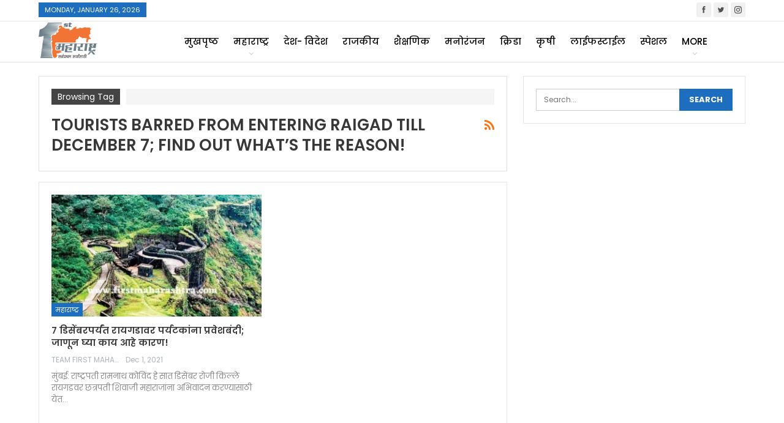

--- FILE ---
content_type: text/html; charset=UTF-8
request_url: https://firstmaharashtra.com/tag/tourists-barred-from-entering-raigad-till-december-7-find-out-whats-the-reason/
body_size: 17818
content:
	<!DOCTYPE html>
		<!--[if IE 8]>
	<html class="ie ie8" lang="en-US"> <![endif]-->
	<!--[if IE 9]>
	<html class="ie ie9" lang="en-US"> <![endif]-->
	<!--[if gt IE 9]><!-->
<html lang="en-US"> <!--<![endif]-->
	<head>
				<meta charset="UTF-8">
		<meta http-equiv="X-UA-Compatible" content="IE=edge">
		<meta name="viewport" content="width=device-width, initial-scale=1.0">
		<link rel="pingback" href="https://firstmaharashtra.com/xmlrpc.php"/>

		<meta name='robots' content='index, follow, max-image-preview:large, max-snippet:-1, max-video-preview:-1' />

	<!-- This site is optimized with the Yoast SEO plugin v22.8 - https://yoast.com/wordpress/plugins/seo/ -->
	<title>Tourists barred from entering Raigad till December 7; Find out what&#039;s the reason! Archives - First Maharashtra</title>
	<link rel="canonical" href="https://firstmaharashtra.com/tag/tourists-barred-from-entering-raigad-till-december-7-find-out-whats-the-reason/" />
	<meta property="og:locale" content="en_US" />
	<meta property="og:type" content="article" />
	<meta property="og:title" content="Tourists barred from entering Raigad till December 7; Find out what&#039;s the reason! Archives - First Maharashtra" />
	<meta property="og:url" content="https://firstmaharashtra.com/tag/tourists-barred-from-entering-raigad-till-december-7-find-out-whats-the-reason/" />
	<meta property="og:site_name" content="First Maharashtra" />
	<meta name="twitter:card" content="summary_large_image" />
	<meta name="twitter:site" content="@firstmahanews" />
	<script type="application/ld+json" class="yoast-schema-graph">{"@context":"https://schema.org","@graph":[{"@type":"CollectionPage","@id":"https://firstmaharashtra.com/tag/tourists-barred-from-entering-raigad-till-december-7-find-out-whats-the-reason/","url":"https://firstmaharashtra.com/tag/tourists-barred-from-entering-raigad-till-december-7-find-out-whats-the-reason/","name":"Tourists barred from entering Raigad till December 7; Find out what's the reason! Archives - First Maharashtra","isPartOf":{"@id":"https://firstmaharashtra.com/#website"},"primaryImageOfPage":{"@id":"https://firstmaharashtra.com/tag/tourists-barred-from-entering-raigad-till-december-7-find-out-whats-the-reason/#primaryimage"},"image":{"@id":"https://firstmaharashtra.com/tag/tourists-barred-from-entering-raigad-till-december-7-find-out-whats-the-reason/#primaryimage"},"thumbnailUrl":"https://firstmaharashtra.com/wp-content/uploads/2021/12/Raigad.jpg","breadcrumb":{"@id":"https://firstmaharashtra.com/tag/tourists-barred-from-entering-raigad-till-december-7-find-out-whats-the-reason/#breadcrumb"},"inLanguage":"en-US"},{"@type":"ImageObject","inLanguage":"en-US","@id":"https://firstmaharashtra.com/tag/tourists-barred-from-entering-raigad-till-december-7-find-out-whats-the-reason/#primaryimage","url":"https://firstmaharashtra.com/wp-content/uploads/2021/12/Raigad.jpg","contentUrl":"https://firstmaharashtra.com/wp-content/uploads/2021/12/Raigad.jpg","width":2240,"height":1260},{"@type":"BreadcrumbList","@id":"https://firstmaharashtra.com/tag/tourists-barred-from-entering-raigad-till-december-7-find-out-whats-the-reason/#breadcrumb","itemListElement":[{"@type":"ListItem","position":1,"name":"Home","item":"https://firstmaharashtra.com/"},{"@type":"ListItem","position":2,"name":"Tourists barred from entering Raigad till December 7; Find out what's the reason!"}]},{"@type":"WebSite","@id":"https://firstmaharashtra.com/#website","url":"https://firstmaharashtra.com/","name":"First Maharashtra","description":"","publisher":{"@id":"https://firstmaharashtra.com/#organization"},"potentialAction":[{"@type":"SearchAction","target":{"@type":"EntryPoint","urlTemplate":"https://firstmaharashtra.com/?s={search_term_string}"},"query-input":"required name=search_term_string"}],"inLanguage":"en-US"},{"@type":"Organization","@id":"https://firstmaharashtra.com/#organization","name":"First Maharashtra","url":"https://firstmaharashtra.com/","logo":{"@type":"ImageObject","inLanguage":"en-US","@id":"https://firstmaharashtra.com/#/schema/logo/image/","url":"https://firstmaharashtra.com/wp-content/uploads/2019/05/Final-logo-First-Maha.png","contentUrl":"https://firstmaharashtra.com/wp-content/uploads/2019/05/Final-logo-First-Maha.png","width":300,"height":181,"caption":"First Maharashtra"},"image":{"@id":"https://firstmaharashtra.com/#/schema/logo/image/"},"sameAs":["https://www.facebook.com/firstmaharashtraonline/","https://x.com/firstmahanews"]}]}</script>
	<!-- / Yoast SEO plugin. -->


<link rel='dns-prefetch' href='//stats.wp.com' />
<link rel='dns-prefetch' href='//fonts.googleapis.com' />
<link rel='dns-prefetch' href='//c0.wp.com' />
<link rel="alternate" type="application/rss+xml" title="First Maharashtra &raquo; Feed" href="https://firstmaharashtra.com/feed/" />
<link rel="alternate" type="application/rss+xml" title="First Maharashtra &raquo; Comments Feed" href="https://firstmaharashtra.com/comments/feed/" />
<link rel="alternate" type="application/rss+xml" title="First Maharashtra &raquo; Tourists barred from entering Raigad till December 7; Find out what&#039;s the reason! Tag Feed" href="https://firstmaharashtra.com/tag/tourists-barred-from-entering-raigad-till-december-7-find-out-whats-the-reason/feed/" />
<style id='wp-img-auto-sizes-contain-inline-css' type='text/css'>
img:is([sizes=auto i],[sizes^="auto," i]){contain-intrinsic-size:3000px 1500px}
/*# sourceURL=wp-img-auto-sizes-contain-inline-css */
</style>
<style id='wp-emoji-styles-inline-css' type='text/css'>

	img.wp-smiley, img.emoji {
		display: inline !important;
		border: none !important;
		box-shadow: none !important;
		height: 1em !important;
		width: 1em !important;
		margin: 0 0.07em !important;
		vertical-align: -0.1em !important;
		background: none !important;
		padding: 0 !important;
	}
/*# sourceURL=wp-emoji-styles-inline-css */
</style>
<style id='wp-block-library-inline-css' type='text/css'>
:root{--wp-block-synced-color:#7a00df;--wp-block-synced-color--rgb:122,0,223;--wp-bound-block-color:var(--wp-block-synced-color);--wp-editor-canvas-background:#ddd;--wp-admin-theme-color:#007cba;--wp-admin-theme-color--rgb:0,124,186;--wp-admin-theme-color-darker-10:#006ba1;--wp-admin-theme-color-darker-10--rgb:0,107,160.5;--wp-admin-theme-color-darker-20:#005a87;--wp-admin-theme-color-darker-20--rgb:0,90,135;--wp-admin-border-width-focus:2px}@media (min-resolution:192dpi){:root{--wp-admin-border-width-focus:1.5px}}.wp-element-button{cursor:pointer}:root .has-very-light-gray-background-color{background-color:#eee}:root .has-very-dark-gray-background-color{background-color:#313131}:root .has-very-light-gray-color{color:#eee}:root .has-very-dark-gray-color{color:#313131}:root .has-vivid-green-cyan-to-vivid-cyan-blue-gradient-background{background:linear-gradient(135deg,#00d084,#0693e3)}:root .has-purple-crush-gradient-background{background:linear-gradient(135deg,#34e2e4,#4721fb 50%,#ab1dfe)}:root .has-hazy-dawn-gradient-background{background:linear-gradient(135deg,#faaca8,#dad0ec)}:root .has-subdued-olive-gradient-background{background:linear-gradient(135deg,#fafae1,#67a671)}:root .has-atomic-cream-gradient-background{background:linear-gradient(135deg,#fdd79a,#004a59)}:root .has-nightshade-gradient-background{background:linear-gradient(135deg,#330968,#31cdcf)}:root .has-midnight-gradient-background{background:linear-gradient(135deg,#020381,#2874fc)}:root{--wp--preset--font-size--normal:16px;--wp--preset--font-size--huge:42px}.has-regular-font-size{font-size:1em}.has-larger-font-size{font-size:2.625em}.has-normal-font-size{font-size:var(--wp--preset--font-size--normal)}.has-huge-font-size{font-size:var(--wp--preset--font-size--huge)}.has-text-align-center{text-align:center}.has-text-align-left{text-align:left}.has-text-align-right{text-align:right}.has-fit-text{white-space:nowrap!important}#end-resizable-editor-section{display:none}.aligncenter{clear:both}.items-justified-left{justify-content:flex-start}.items-justified-center{justify-content:center}.items-justified-right{justify-content:flex-end}.items-justified-space-between{justify-content:space-between}.screen-reader-text{border:0;clip-path:inset(50%);height:1px;margin:-1px;overflow:hidden;padding:0;position:absolute;width:1px;word-wrap:normal!important}.screen-reader-text:focus{background-color:#ddd;clip-path:none;color:#444;display:block;font-size:1em;height:auto;left:5px;line-height:normal;padding:15px 23px 14px;text-decoration:none;top:5px;width:auto;z-index:100000}html :where(.has-border-color){border-style:solid}html :where([style*=border-top-color]){border-top-style:solid}html :where([style*=border-right-color]){border-right-style:solid}html :where([style*=border-bottom-color]){border-bottom-style:solid}html :where([style*=border-left-color]){border-left-style:solid}html :where([style*=border-width]){border-style:solid}html :where([style*=border-top-width]){border-top-style:solid}html :where([style*=border-right-width]){border-right-style:solid}html :where([style*=border-bottom-width]){border-bottom-style:solid}html :where([style*=border-left-width]){border-left-style:solid}html :where(img[class*=wp-image-]){height:auto;max-width:100%}:where(figure){margin:0 0 1em}html :where(.is-position-sticky){--wp-admin--admin-bar--position-offset:var(--wp-admin--admin-bar--height,0px)}@media screen and (max-width:600px){html :where(.is-position-sticky){--wp-admin--admin-bar--position-offset:0px}}
.has-text-align-justify{text-align:justify;}

/*# sourceURL=wp-block-library-inline-css */
</style><style id='global-styles-inline-css' type='text/css'>
:root{--wp--preset--aspect-ratio--square: 1;--wp--preset--aspect-ratio--4-3: 4/3;--wp--preset--aspect-ratio--3-4: 3/4;--wp--preset--aspect-ratio--3-2: 3/2;--wp--preset--aspect-ratio--2-3: 2/3;--wp--preset--aspect-ratio--16-9: 16/9;--wp--preset--aspect-ratio--9-16: 9/16;--wp--preset--color--black: #000000;--wp--preset--color--cyan-bluish-gray: #abb8c3;--wp--preset--color--white: #ffffff;--wp--preset--color--pale-pink: #f78da7;--wp--preset--color--vivid-red: #cf2e2e;--wp--preset--color--luminous-vivid-orange: #ff6900;--wp--preset--color--luminous-vivid-amber: #fcb900;--wp--preset--color--light-green-cyan: #7bdcb5;--wp--preset--color--vivid-green-cyan: #00d084;--wp--preset--color--pale-cyan-blue: #8ed1fc;--wp--preset--color--vivid-cyan-blue: #0693e3;--wp--preset--color--vivid-purple: #9b51e0;--wp--preset--gradient--vivid-cyan-blue-to-vivid-purple: linear-gradient(135deg,rgb(6,147,227) 0%,rgb(155,81,224) 100%);--wp--preset--gradient--light-green-cyan-to-vivid-green-cyan: linear-gradient(135deg,rgb(122,220,180) 0%,rgb(0,208,130) 100%);--wp--preset--gradient--luminous-vivid-amber-to-luminous-vivid-orange: linear-gradient(135deg,rgb(252,185,0) 0%,rgb(255,105,0) 100%);--wp--preset--gradient--luminous-vivid-orange-to-vivid-red: linear-gradient(135deg,rgb(255,105,0) 0%,rgb(207,46,46) 100%);--wp--preset--gradient--very-light-gray-to-cyan-bluish-gray: linear-gradient(135deg,rgb(238,238,238) 0%,rgb(169,184,195) 100%);--wp--preset--gradient--cool-to-warm-spectrum: linear-gradient(135deg,rgb(74,234,220) 0%,rgb(151,120,209) 20%,rgb(207,42,186) 40%,rgb(238,44,130) 60%,rgb(251,105,98) 80%,rgb(254,248,76) 100%);--wp--preset--gradient--blush-light-purple: linear-gradient(135deg,rgb(255,206,236) 0%,rgb(152,150,240) 100%);--wp--preset--gradient--blush-bordeaux: linear-gradient(135deg,rgb(254,205,165) 0%,rgb(254,45,45) 50%,rgb(107,0,62) 100%);--wp--preset--gradient--luminous-dusk: linear-gradient(135deg,rgb(255,203,112) 0%,rgb(199,81,192) 50%,rgb(65,88,208) 100%);--wp--preset--gradient--pale-ocean: linear-gradient(135deg,rgb(255,245,203) 0%,rgb(182,227,212) 50%,rgb(51,167,181) 100%);--wp--preset--gradient--electric-grass: linear-gradient(135deg,rgb(202,248,128) 0%,rgb(113,206,126) 100%);--wp--preset--gradient--midnight: linear-gradient(135deg,rgb(2,3,129) 0%,rgb(40,116,252) 100%);--wp--preset--font-size--small: 13px;--wp--preset--font-size--medium: 20px;--wp--preset--font-size--large: 36px;--wp--preset--font-size--x-large: 42px;--wp--preset--spacing--20: 0.44rem;--wp--preset--spacing--30: 0.67rem;--wp--preset--spacing--40: 1rem;--wp--preset--spacing--50: 1.5rem;--wp--preset--spacing--60: 2.25rem;--wp--preset--spacing--70: 3.38rem;--wp--preset--spacing--80: 5.06rem;--wp--preset--shadow--natural: 6px 6px 9px rgba(0, 0, 0, 0.2);--wp--preset--shadow--deep: 12px 12px 50px rgba(0, 0, 0, 0.4);--wp--preset--shadow--sharp: 6px 6px 0px rgba(0, 0, 0, 0.2);--wp--preset--shadow--outlined: 6px 6px 0px -3px rgb(255, 255, 255), 6px 6px rgb(0, 0, 0);--wp--preset--shadow--crisp: 6px 6px 0px rgb(0, 0, 0);}:where(.is-layout-flex){gap: 0.5em;}:where(.is-layout-grid){gap: 0.5em;}body .is-layout-flex{display: flex;}.is-layout-flex{flex-wrap: wrap;align-items: center;}.is-layout-flex > :is(*, div){margin: 0;}body .is-layout-grid{display: grid;}.is-layout-grid > :is(*, div){margin: 0;}:where(.wp-block-columns.is-layout-flex){gap: 2em;}:where(.wp-block-columns.is-layout-grid){gap: 2em;}:where(.wp-block-post-template.is-layout-flex){gap: 1.25em;}:where(.wp-block-post-template.is-layout-grid){gap: 1.25em;}.has-black-color{color: var(--wp--preset--color--black) !important;}.has-cyan-bluish-gray-color{color: var(--wp--preset--color--cyan-bluish-gray) !important;}.has-white-color{color: var(--wp--preset--color--white) !important;}.has-pale-pink-color{color: var(--wp--preset--color--pale-pink) !important;}.has-vivid-red-color{color: var(--wp--preset--color--vivid-red) !important;}.has-luminous-vivid-orange-color{color: var(--wp--preset--color--luminous-vivid-orange) !important;}.has-luminous-vivid-amber-color{color: var(--wp--preset--color--luminous-vivid-amber) !important;}.has-light-green-cyan-color{color: var(--wp--preset--color--light-green-cyan) !important;}.has-vivid-green-cyan-color{color: var(--wp--preset--color--vivid-green-cyan) !important;}.has-pale-cyan-blue-color{color: var(--wp--preset--color--pale-cyan-blue) !important;}.has-vivid-cyan-blue-color{color: var(--wp--preset--color--vivid-cyan-blue) !important;}.has-vivid-purple-color{color: var(--wp--preset--color--vivid-purple) !important;}.has-black-background-color{background-color: var(--wp--preset--color--black) !important;}.has-cyan-bluish-gray-background-color{background-color: var(--wp--preset--color--cyan-bluish-gray) !important;}.has-white-background-color{background-color: var(--wp--preset--color--white) !important;}.has-pale-pink-background-color{background-color: var(--wp--preset--color--pale-pink) !important;}.has-vivid-red-background-color{background-color: var(--wp--preset--color--vivid-red) !important;}.has-luminous-vivid-orange-background-color{background-color: var(--wp--preset--color--luminous-vivid-orange) !important;}.has-luminous-vivid-amber-background-color{background-color: var(--wp--preset--color--luminous-vivid-amber) !important;}.has-light-green-cyan-background-color{background-color: var(--wp--preset--color--light-green-cyan) !important;}.has-vivid-green-cyan-background-color{background-color: var(--wp--preset--color--vivid-green-cyan) !important;}.has-pale-cyan-blue-background-color{background-color: var(--wp--preset--color--pale-cyan-blue) !important;}.has-vivid-cyan-blue-background-color{background-color: var(--wp--preset--color--vivid-cyan-blue) !important;}.has-vivid-purple-background-color{background-color: var(--wp--preset--color--vivid-purple) !important;}.has-black-border-color{border-color: var(--wp--preset--color--black) !important;}.has-cyan-bluish-gray-border-color{border-color: var(--wp--preset--color--cyan-bluish-gray) !important;}.has-white-border-color{border-color: var(--wp--preset--color--white) !important;}.has-pale-pink-border-color{border-color: var(--wp--preset--color--pale-pink) !important;}.has-vivid-red-border-color{border-color: var(--wp--preset--color--vivid-red) !important;}.has-luminous-vivid-orange-border-color{border-color: var(--wp--preset--color--luminous-vivid-orange) !important;}.has-luminous-vivid-amber-border-color{border-color: var(--wp--preset--color--luminous-vivid-amber) !important;}.has-light-green-cyan-border-color{border-color: var(--wp--preset--color--light-green-cyan) !important;}.has-vivid-green-cyan-border-color{border-color: var(--wp--preset--color--vivid-green-cyan) !important;}.has-pale-cyan-blue-border-color{border-color: var(--wp--preset--color--pale-cyan-blue) !important;}.has-vivid-cyan-blue-border-color{border-color: var(--wp--preset--color--vivid-cyan-blue) !important;}.has-vivid-purple-border-color{border-color: var(--wp--preset--color--vivid-purple) !important;}.has-vivid-cyan-blue-to-vivid-purple-gradient-background{background: var(--wp--preset--gradient--vivid-cyan-blue-to-vivid-purple) !important;}.has-light-green-cyan-to-vivid-green-cyan-gradient-background{background: var(--wp--preset--gradient--light-green-cyan-to-vivid-green-cyan) !important;}.has-luminous-vivid-amber-to-luminous-vivid-orange-gradient-background{background: var(--wp--preset--gradient--luminous-vivid-amber-to-luminous-vivid-orange) !important;}.has-luminous-vivid-orange-to-vivid-red-gradient-background{background: var(--wp--preset--gradient--luminous-vivid-orange-to-vivid-red) !important;}.has-very-light-gray-to-cyan-bluish-gray-gradient-background{background: var(--wp--preset--gradient--very-light-gray-to-cyan-bluish-gray) !important;}.has-cool-to-warm-spectrum-gradient-background{background: var(--wp--preset--gradient--cool-to-warm-spectrum) !important;}.has-blush-light-purple-gradient-background{background: var(--wp--preset--gradient--blush-light-purple) !important;}.has-blush-bordeaux-gradient-background{background: var(--wp--preset--gradient--blush-bordeaux) !important;}.has-luminous-dusk-gradient-background{background: var(--wp--preset--gradient--luminous-dusk) !important;}.has-pale-ocean-gradient-background{background: var(--wp--preset--gradient--pale-ocean) !important;}.has-electric-grass-gradient-background{background: var(--wp--preset--gradient--electric-grass) !important;}.has-midnight-gradient-background{background: var(--wp--preset--gradient--midnight) !important;}.has-small-font-size{font-size: var(--wp--preset--font-size--small) !important;}.has-medium-font-size{font-size: var(--wp--preset--font-size--medium) !important;}.has-large-font-size{font-size: var(--wp--preset--font-size--large) !important;}.has-x-large-font-size{font-size: var(--wp--preset--font-size--x-large) !important;}
/*# sourceURL=global-styles-inline-css */
</style>

<style id='classic-theme-styles-inline-css' type='text/css'>
/*! This file is auto-generated */
.wp-block-button__link{color:#fff;background-color:#32373c;border-radius:9999px;box-shadow:none;text-decoration:none;padding:calc(.667em + 2px) calc(1.333em + 2px);font-size:1.125em}.wp-block-file__button{background:#32373c;color:#fff;text-decoration:none}
/*# sourceURL=/wp-includes/css/classic-themes.min.css */
</style>
<link rel='stylesheet' id='better-framework-main-fonts-css' href='https://fonts.googleapis.com/css?family=Poppins:400,700,800,500,600&#038;subset=devanagari&#038;display=swap' type='text/css' media='all' />
<link rel='stylesheet' id='jetpack_css-css' href='https://c0.wp.com/p/jetpack/13.5.1/css/jetpack.css' type='text/css' media='all' />
<script type="text/javascript" src="https://c0.wp.com/c/6.9/wp-includes/js/jquery/jquery.min.js" id="jquery-core-js"></script>
<script type="text/javascript" src="https://c0.wp.com/c/6.9/wp-includes/js/jquery/jquery-migrate.min.js" id="jquery-migrate-js"></script>
<link rel="https://api.w.org/" href="https://firstmaharashtra.com/wp-json/" /><link rel="alternate" title="JSON" type="application/json" href="https://firstmaharashtra.com/wp-json/wp/v2/tags/6666" /><link rel="EditURI" type="application/rsd+xml" title="RSD" href="https://firstmaharashtra.com/xmlrpc.php?rsd" />
<meta name="generator" content="WordPress 6.9" />
	<style>img#wpstats{display:none}</style>
		        <script>

      window.OneSignalDeferred = window.OneSignalDeferred || [];

      OneSignalDeferred.push(function(OneSignal) {
        var oneSignal_options = {};
        window._oneSignalInitOptions = oneSignal_options;

        oneSignal_options['serviceWorkerParam'] = { scope: '/' };
oneSignal_options['serviceWorkerPath'] = 'OneSignalSDKWorker.js.php';

        OneSignal.Notifications.setDefaultUrl("https://firstmaharashtra.com");

        oneSignal_options['wordpress'] = true;
oneSignal_options['appId'] = '9f5eb372-a6e1-43db-b4f3-045cbec3e02b';
oneSignal_options['allowLocalhostAsSecureOrigin'] = true;
oneSignal_options['welcomeNotification'] = { };
oneSignal_options['welcomeNotification']['title'] = "First Maharashtra";
oneSignal_options['welcomeNotification']['message'] = "";
oneSignal_options['subdomainName'] = "firstmaharasht.os.tc";
oneSignal_options['promptOptions'] = { };
oneSignal_options['promptOptions']['siteName'] = "https://firstmaharashtra.com/";
oneSignal_options['notifyButton'] = { };
oneSignal_options['notifyButton']['enable'] = true;
oneSignal_options['notifyButton']['position'] = 'bottom-left';
oneSignal_options['notifyButton']['theme'] = 'default';
oneSignal_options['notifyButton']['size'] = 'medium';
oneSignal_options['notifyButton']['showCredit'] = true;
oneSignal_options['notifyButton']['text'] = {};
oneSignal_options['notifyButton']['colors'] = {};
oneSignal_options['notifyButton']['offset'] = {};
              OneSignal.init(window._oneSignalInitOptions);
              OneSignal.Notifications.requestPermission()      });

      function documentInitOneSignal() {
        var oneSignal_elements = document.getElementsByClassName("OneSignal-prompt");

        var oneSignalLinkClickHandler = function(event) { OneSignal.Notifications.requestPermission(); event.preventDefault(); };        for(var i = 0; i < oneSignal_elements.length; i++)
          oneSignal_elements[i].addEventListener('click', oneSignalLinkClickHandler, false);
      }

      if (document.readyState === 'complete') {
           documentInitOneSignal();
      }
      else {
           window.addEventListener("load", function(event){
               documentInitOneSignal();
          });
      }
    </script>
<meta name="generator" content="Powered by WPBakery Page Builder - drag and drop page builder for WordPress."/>
<script type="application/ld+json">{
    "@context": "http://schema.org/",
    "@type": "Organization",
    "@id": "#organization",
    "logo": {
        "@type": "ImageObject",
        "url": "https://firstmaharashtra.com/wp-content/uploads/2019/05/Final-logo-First-Maha.png"
    },
    "url": "https://firstmaharashtra.com/",
    "name": "First Maharashtra",
    "description": ""
}</script>
<script type="application/ld+json">{
    "@context": "http://schema.org/",
    "@type": "WebSite",
    "name": "First Maharashtra",
    "alternateName": "",
    "url": "https://firstmaharashtra.com/"
}</script>
<link rel='stylesheet' id='bf-minifed-css-1' href='https://firstmaharashtra.com/wp-content/bs-booster-cache/f8a653f69ddfd53d155e96c919f65bc6.css' type='text/css' media='all' />
<link rel='stylesheet' id='7.11.0-1769257550' href='https://firstmaharashtra.com/wp-content/bs-booster-cache/c3205accdc54af8dff08baadfddf530d.css' type='text/css' media='all' />
<link rel="icon" href="https://firstmaharashtra.com/wp-content/uploads/2019/05/cropped-Final_logo_First_Maha_1_512x512-32x32.png" sizes="32x32" />
<link rel="icon" href="https://firstmaharashtra.com/wp-content/uploads/2019/05/cropped-Final_logo_First_Maha_1_512x512-192x192.png" sizes="192x192" />
<link rel="apple-touch-icon" href="https://firstmaharashtra.com/wp-content/uploads/2019/05/cropped-Final_logo_First_Maha_1_512x512-180x180.png" />
<meta name="msapplication-TileImage" content="https://firstmaharashtra.com/wp-content/uploads/2019/05/cropped-Final_logo_First_Maha_1_512x512-270x270.png" />
<noscript><style> .wpb_animate_when_almost_visible { opacity: 1; }</style></noscript>	</head>

<body class="archive tag tag-tourists-barred-from-entering-raigad-till-december-7-find-out-whats-the-reason tag-6666 wp-theme-publisher bs-theme bs-publisher bs-publisher-clean-design active-light-box ltr close-rh page-layout-2-col page-layout-2-col-right full-width active-sticky-sidebar main-menu-sticky main-menu-full-width  wpb-js-composer js-comp-ver-6.7.0 vc_responsive bs-ll-a" dir="ltr">
		<div class="main-wrap content-main-wrap">
			<header id="header" class="site-header header-style-8 full-width" itemscope="itemscope" itemtype="https://schema.org/WPHeader">
		<section class="topbar topbar-style-1 hidden-xs hidden-xs">
	<div class="content-wrap">
		<div class="container">
			<div class="topbar-inner clearfix">

									<div class="section-links">
								<div  class="  better-studio-shortcode bsc-clearfix better-social-counter style-button not-colored in-4-col">
						<ul class="social-list bsc-clearfix"><li class="social-item facebook"><a href = "https://www.facebook.com/firstmaharashtraonline" target = "_blank" > <i class="item-icon bsfi-facebook" ></i><span class="item-title" > Likes </span> </a> </li> <li class="social-item twitter"><a href = "https://twitter.com/firstmahanews" target = "_blank" > <i class="item-icon bsfi-twitter" ></i><span class="item-title" > Followers </span> </a> </li> <li class="social-item instagram"><a href = "https://instagram.com/firstmaharashtra" target = "_blank" > <i class="item-icon bsfi-instagram" ></i><span class="item-title" > Followers </span> </a> </li> 			</ul>
		</div>
							</div>
				
				<div class="section-menu">
						<div id="menu-top" class="menu top-menu-wrapper" role="navigation" itemscope="itemscope" itemtype="https://schema.org/SiteNavigationElement">
		<nav class="top-menu-container">

			<ul id="top-navigation" class="top-menu menu clearfix bsm-pure">
									<li id="topbar-date" class="menu-item menu-item-date">
					<span
						class="topbar-date">Monday, January 26, 2026</span>
					</li>
								</ul>

		</nav>
	</div>
				</div>
			</div>
		</div>
	</div>
</section>
		<div class="content-wrap">
			<div class="container">
				<div class="header-inner clearfix">
					<div id="site-branding" class="site-branding">
	<p  id="site-title" class="logo h1 img-logo">
	<a href="https://firstmaharashtra.com/" itemprop="url" rel="home">
					<img id="site-logo" src="https://firstmaharashtra.com/wp-content/uploads/2019/05/Final-logo-First-Maha.png"
			     alt="First Maharashtra"  />

			<span class="site-title">First Maharashtra - </span>
				</a>
</p>
</div><!-- .site-branding -->
<nav id="menu-main" class="menu main-menu-container " role="navigation" itemscope="itemscope" itemtype="https://schema.org/SiteNavigationElement">
		<ul id="main-navigation" class="main-menu menu bsm-pure clearfix">
		<li id="menu-item-416" class="menu-item menu-item-type-post_type menu-item-object-page menu-item-home better-anim-fade menu-item-416"><a href="https://firstmaharashtra.com/">मुखपृष्ठ</a></li>
<li id="menu-item-387" class="menu-item menu-item-type-post_type menu-item-object-page menu-item-has-children better-anim-fade menu-item-387"><a href="https://firstmaharashtra.com/%e0%a4%ae%e0%a4%b9%e0%a4%be%e0%a4%b0%e0%a4%be%e0%a4%b7%e0%a5%8d%e0%a4%9f%e0%a5%8d%e0%a4%b0/">महाराष्ट्र</a>
<ul class="sub-menu">
	<li id="menu-item-880" class="menu-item menu-item-type-post_type menu-item-object-page better-anim-fade menu-item-880"><a href="https://firstmaharashtra.com/%e0%a4%aa%e0%a5%81%e0%a4%a3%e0%a5%87/">पुणे</a></li>
	<li id="menu-item-884" class="menu-item menu-item-type-post_type menu-item-object-page better-anim-fade menu-item-884"><a href="https://firstmaharashtra.com/%e0%a4%aa%e0%a4%bf%e0%a4%82%e0%a4%aa%e0%a4%b0%e0%a5%80-%e0%a4%9a%e0%a4%bf%e0%a4%82%e0%a4%9a%e0%a4%b5%e0%a4%a1/">पिंपरी – चिंचवड</a></li>
	<li id="menu-item-388" class="menu-item menu-item-type-post_type menu-item-object-page better-anim-fade menu-item-388"><a href="https://firstmaharashtra.com/%e0%a4%ae%e0%a5%81%e0%a4%82%e0%a4%ac%e0%a4%88/">मुंबई</a></li>
	<li id="menu-item-384" class="menu-item menu-item-type-post_type menu-item-object-page better-anim-fade menu-item-384"><a href="https://firstmaharashtra.com/%e0%a4%aa-%e0%a4%ae%e0%a4%b9%e0%a4%be%e0%a4%b0%e0%a4%be%e0%a4%b7%e0%a5%8d%e0%a4%9f%e0%a5%8d%e0%a4%b0/">प. महाराष्ट्र</a></li>
	<li id="menu-item-386" class="menu-item menu-item-type-post_type menu-item-object-page better-anim-fade menu-item-386"><a href="https://firstmaharashtra.com/%e0%a4%ae%e0%a4%b0%e0%a4%be%e0%a4%a0%e0%a4%b5%e0%a4%be%e0%a4%a1%e0%a4%be/">मराठवाडा</a></li>
	<li id="menu-item-380" class="menu-item menu-item-type-post_type menu-item-object-page better-anim-fade menu-item-380"><a href="https://firstmaharashtra.com/%e0%a4%95%e0%a5%8b%e0%a4%95%e0%a4%a3/">कोकण</a></li>
	<li id="menu-item-391" class="menu-item menu-item-type-post_type menu-item-object-page better-anim-fade menu-item-391"><a href="https://firstmaharashtra.com/%e0%a4%b5%e0%a4%bf%e0%a4%a6%e0%a4%b0%e0%a5%8d%e0%a4%ad/">विदर्भ</a></li>
	<li id="menu-item-382" class="menu-item menu-item-type-post_type menu-item-object-page better-anim-fade menu-item-382"><a href="https://firstmaharashtra.com/%e0%a4%96%e0%a4%be%e0%a4%a8%e0%a5%8d%e0%a4%a6%e0%a5%87%e0%a4%b6/">खान्देश</a></li>
</ul>
</li>
<li id="menu-item-383" class="menu-item menu-item-type-post_type menu-item-object-page better-anim-fade menu-item-383"><a href="https://firstmaharashtra.com/%e0%a4%a6%e0%a5%87%e0%a4%b6-%e0%a4%b5%e0%a4%bf%e0%a4%a6%e0%a5%87%e0%a4%b6/">देश- विदेश</a></li>
<li id="menu-item-389" class="menu-item menu-item-type-post_type menu-item-object-page better-anim-fade menu-item-389"><a href="https://firstmaharashtra.com/%e0%a4%b0%e0%a4%be%e0%a4%9c%e0%a4%95%e0%a5%80%e0%a4%af/">राजकीय</a></li>
<li id="menu-item-392" class="menu-item menu-item-type-post_type menu-item-object-page better-anim-fade menu-item-392"><a href="https://firstmaharashtra.com/%e0%a4%b6%e0%a5%88%e0%a4%95%e0%a5%8d%e0%a4%b7%e0%a4%a3%e0%a4%bf%e0%a4%95/">शैक्षणिक</a></li>
<li id="menu-item-385" class="menu-item menu-item-type-post_type menu-item-object-page better-anim-fade menu-item-385"><a href="https://firstmaharashtra.com/%e0%a4%ae%e0%a4%a8%e0%a5%8b%e0%a4%b0%e0%a4%82%e0%a4%9c%e0%a4%a8/">मनोरंजन</a></li>
<li id="menu-item-381" class="menu-item menu-item-type-post_type menu-item-object-page better-anim-fade menu-item-381"><a href="https://firstmaharashtra.com/%e0%a4%95%e0%a5%8d%e0%a4%b0%e0%a4%bf%e0%a4%a1%e0%a4%be/">क्रिडा</a></li>
<li id="menu-item-379" class="menu-item menu-item-type-post_type menu-item-object-page better-anim-fade menu-item-379"><a href="https://firstmaharashtra.com/%e0%a4%95%e0%a5%83%e0%a4%b7%e0%a5%80/">कृषी</a></li>
<li id="menu-item-390" class="menu-item menu-item-type-post_type menu-item-object-page better-anim-fade menu-item-390"><a href="https://firstmaharashtra.com/%e0%a4%b2%e0%a4%be%e0%a4%88%e0%a4%ab%e0%a4%b8%e0%a5%8d%e0%a4%9f%e0%a4%be%e0%a4%88%e0%a4%b2/">लाईफस्टाईल</a></li>
<li id="menu-item-393" class="menu-item menu-item-type-post_type menu-item-object-page better-anim-fade menu-item-393"><a href="https://firstmaharashtra.com/%e0%a4%b8%e0%a5%8d%e0%a4%aa%e0%a5%87%e0%a4%b6%e0%a4%b2/">स्पेशल</a></li>
<li id="menu-item-396" class="menu-item menu-item-type-post_type menu-item-object-page menu-item-has-children better-anim-fade menu-item-396"><a href="https://firstmaharashtra.com/%e0%a4%97%e0%a5%85%e0%a4%b2%e0%a4%b0%e0%a5%80/">गॅलरी</a>
<ul class="sub-menu">
	<li id="menu-item-398" class="menu-item menu-item-type-post_type menu-item-object-page better-anim-fade menu-item-398"><a href="https://firstmaharashtra.com/%e0%a4%ab%e0%a5%8b%e0%a4%9f%e0%a5%8b/">फोटो</a></li>
	<li id="menu-item-397" class="menu-item menu-item-type-post_type menu-item-object-page better-anim-fade menu-item-397"><a href="https://firstmaharashtra.com/%e0%a4%b5%e0%a5%8d%e0%a4%b9%e0%a4%bf%e0%a4%a1%e0%a4%bf%e0%a4%93/">व्हिडिओ</a></li>
</ul>
</li>
<li id="menu-item-11087" class="menu-item menu-item-type-taxonomy menu-item-object-category menu-term-19761 better-anim-fade menu-item-11087"><a href="https://firstmaharashtra.com/category/%e0%a4%b2%e0%a5%8b%e0%a4%95%e0%a4%b8%e0%a4%ad%e0%a4%be-%e0%a5%a8%e0%a5%a6%e0%a5%a8%e0%a5%aa/">लोकसभा २०२४</a></li>
<li id="menu-item-400" class="menu-item menu-item-type-post_type menu-item-object-page better-anim-fade menu-item-400"><a href="https://firstmaharashtra.com/%e0%a4%87%e0%a4%a4%e0%a4%b0/">इतर</a></li>
	</ul><!-- #main-navigation -->
</nav><!-- .main-menu-container -->
				</div>
			</div>
		</div>
	</header><!-- .header -->
	<div class="rh-header clearfix light deferred-block-exclude">
		<div class="rh-container clearfix">

			<div class="menu-container close">
				<span class="menu-handler"><span class="lines"></span></span>
			</div><!-- .menu-container -->

			<div class="logo-container rh-img-logo">
				<a href="https://firstmaharashtra.com/" itemprop="url" rel="home">
											<img src="https://firstmaharashtra.com/wp-content/uploads/2019/05/Final-logo-First-Maha.png"
						     alt="First Maharashtra"  />				</a>
			</div><!-- .logo-container -->
		</div><!-- .rh-container -->
	</div><!-- .rh-header -->
<div class="content-wrap">
		<main id="content" class="content-container">

		<div class="container layout-2-col layout-2-col-1 layout-right-sidebar">
			<div class="row main-section">
										<div class="col-sm-8 content-column">
							<section class="archive-title tag-title with-action">
	<div class="pre-title"><span>Browsing Tag</span></div>

	<div class="actions-container">
		<a class="rss-link" href="https://firstmaharashtra.com/tag/tourists-barred-from-entering-raigad-till-december-7-find-out-whats-the-reason/feed/"><i class="fa fa-rss"></i></a>
	</div>

	<h1 class="page-heading"><span class="h-title">Tourists barred from entering Raigad till December 7; Find out what&#8217;s the reason!</span></h1>

	</section>
	<div class="listing listing-grid listing-grid-1 clearfix columns-2">
		<article class="post-4579 type-post format-standard has-post-thumbnail   listing-item listing-item-grid listing-item-grid-1 main-term-10">
	<div class="item-inner">
					<div class="featured clearfix">
				<div class="term-badges floated"><span class="term-badge term-10"><a href="https://firstmaharashtra.com/category/maharashtra/">महाराष्ट्र</a></span></div>				<a  title="७ डिसेंबरपर्यंत रायगडावर पर्यटकांना प्रवेशबंदी; जाणून घ्या काय आहे कारण!" data-src="https://firstmaharashtra.com/wp-content/uploads/2021/12/Raigad-357x210.jpg" data-bs-srcset="{&quot;baseurl&quot;:&quot;https:\/\/firstmaharashtra.com\/wp-content\/uploads\/2021\/12\/&quot;,&quot;sizes&quot;:{&quot;210&quot;:&quot;Raigad-210x136.jpg&quot;,&quot;279&quot;:&quot;Raigad-279x220.jpg&quot;,&quot;357&quot;:&quot;Raigad-357x210.jpg&quot;,&quot;750&quot;:&quot;Raigad-750x430.jpg&quot;,&quot;2240&quot;:&quot;Raigad.jpg&quot;}}"						class="img-holder" href="https://firstmaharashtra.com/2021/12/01/tourists-barred-from-entering-raigad-till-december-7-find-out-whats-the-reason/"></a>

							</div>
		<h2 class="title">		<a href="https://firstmaharashtra.com/2021/12/01/tourists-barred-from-entering-raigad-till-december-7-find-out-whats-the-reason/" class="post-title post-url">
			७ डिसेंबरपर्यंत रायगडावर पर्यटकांना प्रवेशबंदी; जाणून घ्या काय आहे कारण!		</a>
		</h2>		<div class="post-meta">

							<a href="https://firstmaharashtra.com/author/team-first-maharashtra/"
				   title="Browse Author Articles"
				   class="post-author-a">
					<i class="post-author author">
						Team First Maharashtra					</i>
				</a>
							<span class="time"><time class="post-published updated"
				                         datetime="2021-12-01T19:49:32+05:30">Dec 1, 2021</time></span>
						</div>
					<div class="post-summary">
				मुंबई: राष्ट्रपती रामनाथ कोविंद हे सात डिसेंबर रोजी किल्ले रायगडवर छत्रपती शिवाजी महाराजांना अभिवादन करण्यासाठी येत&hellip;			</div>
			</div>
	</article >
	</div>
							</div><!-- .content-column -->
												<div class="col-sm-4 sidebar-column sidebar-column-primary">
							<aside id="sidebar-primary-sidebar" class="sidebar" role="complementary" aria-label="Primary Sidebar Sidebar" itemscope="itemscope" itemtype="https://schema.org/WPSideBar">
	<div id="search-2" class=" h-ni w-nt primary-sidebar-widget widget widget_search"><form role="search" method="get" class="search-form clearfix" action="https://firstmaharashtra.com">
	<input type="search" class="search-field"
	       placeholder="Search..."
	       value="" name="s"
	       title="Search for:"
	       autocomplete="off">
	<input type="submit" class="search-submit" value="Search">
</form><!-- .search-form -->
</div></aside>
						</div><!-- .primary-sidebar-column -->
									</div><!-- .main-section -->
		</div>

	</main><!-- main -->
	</div><!-- .content-wrap -->
	<div class="footer-instagram footer-instagram-3 clearfix full-width">
		<h3 class="footer-instagram-label">
			<span>
				Follow Us On Instagram <a
						href="http://instagram.com/firstmaharashtra1"
						target="_blank">@firstmaharashtra1</a>
			</span>
		</h3>

		<ul class="bs-instagram-photos">
			<li class="bs-instagram-photo bs-instagram-photo-0">
					<a class="img-holder" href="//instagram.com/p/B_5Z6nOHjk2/" target="_blank"  data-src="https://scontent.cdninstagram.com/v/t51.2885-15/95878376_2984898431588192_3371655672352369461_n.jpg?stp=c0.90.720.720a_dst-jpg_e35_s320x320&#038;_nc_ht=scontent.cdninstagram.com&#038;_nc_ohc=0GE4xe7miRIAX8E9ZmW&#038;edm=ABfd0MgBAAAA&#038;ccb=7-5&#038;oh=00_AT9ZZFoJ2l-XI2p1vlyoddJZ6ZD3j6cyrTIp3Yv2o7yhwA&#038;oe=62CB1319&#038;_nc_sid=7bff83" title="">
					</a>
				</li><li class="bs-instagram-photo bs-instagram-photo-1">
					<a class="img-holder" href="//instagram.com/p/B_1IUA7HUd_/" target="_blank"  data-src="https://scontent.cdninstagram.com/v/t51.2885-15/96108952_448647132636639_5898087048583078132_n.jpg?stp=c0.135.1080.1080a_dst-jpg_e35_s320x320&#038;_nc_ht=scontent.cdninstagram.com&#038;_nc_ohc=NX3toqciQyAAX-CvTD-&#038;edm=ABfd0MgBAAAA&#038;ccb=7-5&#038;oh=00_AT_gKe85X_QwjEvgBd4PNTYzQurKFjZTHxNdh8EWn-wHcg&#038;oe=62CC0A00&#038;_nc_sid=7bff83" title="">
					</a>
				</li><li class="bs-instagram-photo bs-instagram-photo-2">
					<a class="img-holder" href="//instagram.com/p/B_1HjefHORY/" target="_blank"  data-src="https://scontent.cdninstagram.com/v/t51.2885-15/95862036_562836244651683_6340325208294443390_n.jpg?stp=c0.78.624.624a_dst-jpg_e35_s320x320&#038;_nc_ht=scontent.cdninstagram.com&#038;_nc_ohc=70I-XI6BbOsAX--HO7u&#038;edm=ABfd0MgBAAAA&#038;ccb=7-5&#038;oh=00_AT9z0JGOuCcj0YEeOlcczxjszecAtEO8GNyH3JaM56RxYw&#038;oe=62CB0F0D&#038;_nc_sid=7bff83" title="">
					</a>
				</li><li class="bs-instagram-photo bs-instagram-photo-3">
					<a class="img-holder" href="//instagram.com/p/B_1HHMbHvvC/" target="_blank"  data-src="https://scontent.cdninstagram.com/v/t51.2885-15/95521310_2408351442720633_3612961423695716377_n.jpg?stp=c192.0.640.640a_dst-jpg_e35_s320x320&#038;_nc_ht=scontent.cdninstagram.com&#038;_nc_ohc=1mheWe9D8KUAX9H5P29&#038;edm=ABfd0MgBAAAA&#038;ccb=7-5&#038;oh=00_AT9CBMydt6t0eeUQKqKzTeAqFnNfgyzIJPKTQ6YbhSaLeA&#038;oe=62CBD452&#038;_nc_sid=7bff83" title="">
					</a>
				</li><li class="bs-instagram-photo bs-instagram-photo-4">
					<a class="img-holder" href="//instagram.com/p/B_1GuiSHzo1/" target="_blank"  data-src="https://scontent.cdninstagram.com/v/t51.2885-15/95498771_560500891272081_4904883097984770220_n.jpg?stp=c0.114.910.910a_dst-jpg_e35_s320x320&#038;_nc_ht=scontent.cdninstagram.com&#038;_nc_ohc=W7VR2Ar5wbYAX8jO7Wn&#038;edm=ABfd0MgBAAAA&#038;ccb=7-5&#038;oh=00_AT_6OfgrsCh01AwVgq-zXI0xRrKQRfqvC0YWwoomtv_IoQ&#038;oe=62CB853E&#038;_nc_sid=7bff83" title="">
					</a>
				</li><li class="bs-instagram-photo bs-instagram-photo-5">
					<a class="img-holder" href="//instagram.com/p/B_r1P8qH6i2/" target="_blank"  data-src="https://scontent.cdninstagram.com/v/t51.2885-15/95860730_3133552600002600_5690675150044194299_n.jpg?stp=c0.60.480.480a_dst-jpg_e35_s320x320&#038;_nc_ht=scontent.cdninstagram.com&#038;_nc_ohc=R9743g3-_vIAX-yvlOC&#038;edm=ABfd0MgBAAAA&#038;ccb=7-5&#038;oh=00_AT-qJ-ypANRrFJH2OCgecz5FHSAXRLG47IvAtY3KbStCmg&#038;oe=62C73F74&#038;_nc_sid=7bff83" title="">
					</a>
				</li><li class="bs-instagram-photo bs-instagram-photo-6">
					<a class="img-holder" href="//instagram.com/p/B_KIaHPqaqK/" target="_blank"  data-src="https://scontent.cdninstagram.com/v/t51.2885-15/93883108_219458819349198_2434949944571670331_n.jpg?stp=dst-jpg_e15_s320x320&#038;_nc_ht=scontent.cdninstagram.com&#038;_nc_ohc=SX2ZJ32PBcEAX8gpnfv&#038;edm=ABfd0MgBAAAA&#038;ccb=7-5&#038;oh=00_AT_Isd_oum115b50xhd1BegylnqsLio8u7NdQGz14KKIHA&#038;oe=62CBBB5C&#038;_nc_sid=7bff83" title="">
					</a>
				</li><li class="bs-instagram-photo bs-instagram-photo-7">
					<a class="img-holder" href="//instagram.com/p/B-jpr4tHF7w/" target="_blank"  data-src="https://scontent.cdninstagram.com/v/t51.2885-15/91769765_652511695294052_7820460430845070258_n.jpg?stp=c0.127.1018.1018a_dst-jpg_e35_s320x320&#038;_nc_ht=scontent.cdninstagram.com&#038;_nc_ohc=46uOw0n7Xk0AX-s16MK&#038;edm=ABfd0MgBAAAA&#038;ccb=7-5&#038;oh=00_AT-jWKO6GM027zV8_uINsLEOh15yt0PU_JPCsmhbcq4FFw&#038;oe=62CBAE8C&#038;_nc_sid=7bff83" title="">
					</a>
				</li><li class="bs-instagram-photo bs-instagram-photo-8">
					<a class="img-holder" href="//instagram.com/p/BxrjYIbnfVS/" target="_blank"  data-src="https://scontent.cdninstagram.com/v/t51.2885-15/58711695_440095343202154_6847489432725177336_n.jpg?stp=dst-jpg_e35_s320x320&#038;_nc_ht=scontent.cdninstagram.com&#038;_nc_ohc=0TKBdaU6fY8AX8g3Y5g&#038;edm=ABfd0MgBAAAA&#038;ccb=7-5&#038;oh=00_AT8wdMADrNQ819vZrgbzXrXOMtxp1dSEE9o2RTuo8j31eQ&#038;oe=62CB9897&#038;_nc_sid=7bff83" title="">
					</a>
				</li><li class="bs-instagram-photo bs-instagram-photo-9">
					<a class="img-holder" href="//instagram.com/p/BxrjKDsHKWd/" target="_blank"  data-src="https://scontent.cdninstagram.com/v/t51.2885-15/60990187_1344296832375067_6108035134693751633_n.jpg?stp=c160.0.430.430a_dst-jpg_e35_s320x320&#038;_nc_ht=scontent.cdninstagram.com&#038;_nc_ohc=hLJPZ0w1MBEAX8dLe7p&#038;edm=ABfd0MgBAAAA&#038;ccb=7-5&#038;oh=00_AT9a1KKDg5ppoxDnC61IZjKGdTWWrNGxdCrjSgonzjGrTA&#038;oe=62CB0BEC&#038;_nc_sid=7bff83" title="">
					</a>
				</li><li class="bs-instagram-photo bs-instagram-photo-10">
					<a class="img-holder" href="//instagram.com/p/BxPFDmWBlu4/" target="_blank"  data-src="https://scontent.cdninstagram.com/v/t51.2885-15/58630011_350441588940082_5248309835667926016_n.jpg?stp=dst-jpg_e35_s320x320&#038;_nc_ht=scontent.cdninstagram.com&#038;_nc_ohc=7pXGd13C3bUAX8wJqj4&#038;edm=ABfd0MgBAAAA&#038;ccb=7-5&#038;oh=00_AT-h_J09GNLBONgfeWJuhtxXEPQNITuwDOXMsYMUrvgysA&#038;oe=62CAC2DB&#038;_nc_sid=7bff83" title="">
					</a>
				</li>		</ul>
	</div>
	<footer id="site-footer" class="site-footer full-width">
		<div class="footer-social-icons">
	<div class="content-wrap">
		<div class="container">
					<div  class="  better-studio-shortcode bsc-clearfix better-social-counter style-big-button colored in-5-col">
						<ul class="social-list bsc-clearfix"><li class="social-item facebook"> <a href = "https://www.facebook.com/firstmaharashtraonline" class="item-link" target = "_blank" > <i class="item-icon bsfi-facebook" ></i><span class="item-name" > Facebook</span> <span class="item-title-join" > Join us on Facebook</span> </a> </li> <li class="social-item twitter"> <a href = "https://twitter.com/firstmahanews" class="item-link" target = "_blank" > <i class="item-icon bsfi-twitter" ></i><span class="item-name" > Twitter</span> <span class="item-title-join" > Join us on Twitter</span> </a> </li> <li class="social-item youtube"> <a href = "" class="item-link" target = "_blank" > <i class="item-icon bsfi-youtube" ></i><span class="item-name" > Youtube</span> <span class="item-title-join" > Join us on Youtube</span> </a> </li> <li class="social-item instagram"> <a href = "https://instagram.com/firstmaharashtra" class="item-link" target = "_blank" > <i class="item-icon bsfi-instagram" ></i><span class="item-name" > Instagram</span> <span class="item-title-join" > Join us on Instagram</span> </a> </li> 			</ul>
		</div>
				</div>
	</div>
</div>
		<div class="copy-footer">
			<div class="content-wrap">
				<div class="container">
						<div class="row">
		<div class="col-lg-12">
			<div id="menu-footer" class="menu footer-menu-wrapper" role="navigation" itemscope="itemscope" itemtype="https://schema.org/SiteNavigationElement">
				<nav class="footer-menu-container">
					<ul id="footer-navigation" class="footer-menu menu clearfix">
						<li id="menu-item-1342" class="menu-item menu-item-type-post_type menu-item-object-page better-anim-fade menu-item-1342"><a href="https://firstmaharashtra.com/about-us/">About Us</a></li>
<li id="menu-item-1339" class="menu-item menu-item-type-post_type menu-item-object-page menu-item-privacy-policy better-anim-fade menu-item-1339"><a href="https://firstmaharashtra.com/privacy-policy-2/">Privacy Policy</a></li>
					</ul>
				</nav>
			</div>
		</div>
	</div>
					<div class="row footer-copy-row">
						<div class="copy-1 col-lg-6 col-md-6 col-sm-6 col-xs-12">
							©First Maharashtra. All Rights Reserved 2019-2021. Powered By K10 Media Solutions.						</div>
						<div class="copy-2 col-lg-6 col-md-6 col-sm-6 col-xs-12">
													</div>
					</div>
				</div>
			</div>
		</div>
	</footer><!-- .footer -->
		</div><!-- .main-wrap -->
			<span class="back-top"><i class="fa fa-arrow-up"></i></span>

<script type="speculationrules">
{"prefetch":[{"source":"document","where":{"and":[{"href_matches":"/*"},{"not":{"href_matches":["/wp-*.php","/wp-admin/*","/wp-content/uploads/*","/wp-content/*","/wp-content/plugins/*","/wp-content/themes/publisher/*","/*\\?(.+)"]}},{"not":{"selector_matches":"a[rel~=\"nofollow\"]"}},{"not":{"selector_matches":".no-prefetch, .no-prefetch a"}}]},"eagerness":"conservative"}]}
</script>
<script type="text/javascript" id="publisher-theme-pagination-js-extra">
/* <![CDATA[ */
var bs_pagination_loc = {"loading":"\u003Cdiv class=\"bs-loading\"\u003E\u003Cdiv\u003E\u003C/div\u003E\u003Cdiv\u003E\u003C/div\u003E\u003Cdiv\u003E\u003C/div\u003E\u003Cdiv\u003E\u003C/div\u003E\u003Cdiv\u003E\u003C/div\u003E\u003Cdiv\u003E\u003C/div\u003E\u003Cdiv\u003E\u003C/div\u003E\u003Cdiv\u003E\u003C/div\u003E\u003Cdiv\u003E\u003C/div\u003E\u003C/div\u003E"};
//# sourceURL=publisher-theme-pagination-js-extra
/* ]]> */
</script>
<script type="text/javascript" id="publisher-js-extra">
/* <![CDATA[ */
var publisher_theme_global_loc = {"page":{"boxed":"full-width"},"header":{"style":"style-8","boxed":"full-width"},"ajax_url":"https://firstmaharashtra.com/wp-admin/admin-ajax.php","loading":"\u003Cdiv class=\"bs-loading\"\u003E\u003Cdiv\u003E\u003C/div\u003E\u003Cdiv\u003E\u003C/div\u003E\u003Cdiv\u003E\u003C/div\u003E\u003Cdiv\u003E\u003C/div\u003E\u003Cdiv\u003E\u003C/div\u003E\u003Cdiv\u003E\u003C/div\u003E\u003Cdiv\u003E\u003C/div\u003E\u003Cdiv\u003E\u003C/div\u003E\u003Cdiv\u003E\u003C/div\u003E\u003C/div\u003E","translations":{"tabs_all":"All","tabs_more":"More","lightbox_expand":"Expand the image","lightbox_close":"Close"},"lightbox":{"not_classes":""},"main_menu":{"more_menu":"enable"},"top_menu":{"more_menu":"enable"},"skyscraper":{"sticky_gap":30,"sticky":false,"position":""},"share":{"more":true},"refresh_googletagads":"1","get_locale":"en-US","notification":{"subscribe_msg":"By clicking the subscribe button you will never miss the new articles!","subscribed_msg":"You're subscribed to notifications","subscribe_btn":"Subscribe","subscribed_btn":"Unsubscribe"}};
var publisher_theme_ajax_search_loc = {"ajax_url":"https://firstmaharashtra.com/wp-admin/admin-ajax.php","previewMarkup":"\u003Cdiv class=\"ajax-search-results-wrapper ajax-search-no-product\"\u003E\n\t\u003Cdiv class=\"ajax-search-results\"\u003E\n\t\t\u003Cdiv class=\"ajax-ajax-posts-list\"\u003E\n\t\t\t\u003Cdiv class=\"ajax-posts-column\"\u003E\n\t\t\t\t\u003Cdiv class=\"clean-title heading-typo\"\u003E\n\t\t\t\t\t\u003Cspan\u003EPosts\u003C/span\u003E\n\t\t\t\t\u003C/div\u003E\n\t\t\t\t\u003Cdiv class=\"posts-lists\" data-section-name=\"posts\"\u003E\u003C/div\u003E\n\t\t\t\u003C/div\u003E\n\t\t\u003C/div\u003E\n\t\t\u003Cdiv class=\"ajax-taxonomy-list\"\u003E\n\t\t\t\u003Cdiv class=\"ajax-categories-columns\"\u003E\n\t\t\t\t\u003Cdiv class=\"clean-title heading-typo\"\u003E\n\t\t\t\t\t\u003Cspan\u003ECategories\u003C/span\u003E\n\t\t\t\t\u003C/div\u003E\n\t\t\t\t\u003Cdiv class=\"posts-lists\" data-section-name=\"categories\"\u003E\u003C/div\u003E\n\t\t\t\u003C/div\u003E\n\t\t\t\u003Cdiv class=\"ajax-tags-columns\"\u003E\n\t\t\t\t\u003Cdiv class=\"clean-title heading-typo\"\u003E\n\t\t\t\t\t\u003Cspan\u003ETags\u003C/span\u003E\n\t\t\t\t\u003C/div\u003E\n\t\t\t\t\u003Cdiv class=\"posts-lists\" data-section-name=\"tags\"\u003E\u003C/div\u003E\n\t\t\t\u003C/div\u003E\n\t\t\u003C/div\u003E\n\t\u003C/div\u003E\n\u003C/div\u003E\n","full_width":"0"};
//# sourceURL=publisher-js-extra
/* ]]> */
</script>
		<div class="rh-cover noscroll  no-login-icon" style="background-color: #5b5b5b">
			<span class="rh-close"></span>
			<div class="rh-panel rh-pm">
				<div class="rh-p-h">
									</div>

				<div class="rh-p-b">
										<div class="rh-c-m clearfix"><ul id="resp-navigation" class="resp-menu menu clearfix"><li class="menu-item menu-item-type-post_type menu-item-object-page menu-item-home better-anim-fade menu-item-416"><a href="https://firstmaharashtra.com/">मुखपृष्ठ</a></li>
<li class="menu-item menu-item-type-post_type menu-item-object-page menu-item-has-children better-anim-fade menu-item-387"><a href="https://firstmaharashtra.com/%e0%a4%ae%e0%a4%b9%e0%a4%be%e0%a4%b0%e0%a4%be%e0%a4%b7%e0%a5%8d%e0%a4%9f%e0%a5%8d%e0%a4%b0/">महाराष्ट्र</a>
<ul class="sub-menu">
	<li class="menu-item menu-item-type-post_type menu-item-object-page better-anim-fade menu-item-880"><a href="https://firstmaharashtra.com/%e0%a4%aa%e0%a5%81%e0%a4%a3%e0%a5%87/">पुणे</a></li>
	<li class="menu-item menu-item-type-post_type menu-item-object-page better-anim-fade menu-item-884"><a href="https://firstmaharashtra.com/%e0%a4%aa%e0%a4%bf%e0%a4%82%e0%a4%aa%e0%a4%b0%e0%a5%80-%e0%a4%9a%e0%a4%bf%e0%a4%82%e0%a4%9a%e0%a4%b5%e0%a4%a1/">पिंपरी – चिंचवड</a></li>
	<li class="menu-item menu-item-type-post_type menu-item-object-page better-anim-fade menu-item-388"><a href="https://firstmaharashtra.com/%e0%a4%ae%e0%a5%81%e0%a4%82%e0%a4%ac%e0%a4%88/">मुंबई</a></li>
	<li class="menu-item menu-item-type-post_type menu-item-object-page better-anim-fade menu-item-384"><a href="https://firstmaharashtra.com/%e0%a4%aa-%e0%a4%ae%e0%a4%b9%e0%a4%be%e0%a4%b0%e0%a4%be%e0%a4%b7%e0%a5%8d%e0%a4%9f%e0%a5%8d%e0%a4%b0/">प. महाराष्ट्र</a></li>
	<li class="menu-item menu-item-type-post_type menu-item-object-page better-anim-fade menu-item-386"><a href="https://firstmaharashtra.com/%e0%a4%ae%e0%a4%b0%e0%a4%be%e0%a4%a0%e0%a4%b5%e0%a4%be%e0%a4%a1%e0%a4%be/">मराठवाडा</a></li>
	<li class="menu-item menu-item-type-post_type menu-item-object-page better-anim-fade menu-item-380"><a href="https://firstmaharashtra.com/%e0%a4%95%e0%a5%8b%e0%a4%95%e0%a4%a3/">कोकण</a></li>
	<li class="menu-item menu-item-type-post_type menu-item-object-page better-anim-fade menu-item-391"><a href="https://firstmaharashtra.com/%e0%a4%b5%e0%a4%bf%e0%a4%a6%e0%a4%b0%e0%a5%8d%e0%a4%ad/">विदर्भ</a></li>
	<li class="menu-item menu-item-type-post_type menu-item-object-page better-anim-fade menu-item-382"><a href="https://firstmaharashtra.com/%e0%a4%96%e0%a4%be%e0%a4%a8%e0%a5%8d%e0%a4%a6%e0%a5%87%e0%a4%b6/">खान्देश</a></li>
</ul>
</li>
<li class="menu-item menu-item-type-post_type menu-item-object-page better-anim-fade menu-item-383"><a href="https://firstmaharashtra.com/%e0%a4%a6%e0%a5%87%e0%a4%b6-%e0%a4%b5%e0%a4%bf%e0%a4%a6%e0%a5%87%e0%a4%b6/">देश- विदेश</a></li>
<li class="menu-item menu-item-type-post_type menu-item-object-page better-anim-fade menu-item-389"><a href="https://firstmaharashtra.com/%e0%a4%b0%e0%a4%be%e0%a4%9c%e0%a4%95%e0%a5%80%e0%a4%af/">राजकीय</a></li>
<li class="menu-item menu-item-type-post_type menu-item-object-page better-anim-fade menu-item-392"><a href="https://firstmaharashtra.com/%e0%a4%b6%e0%a5%88%e0%a4%95%e0%a5%8d%e0%a4%b7%e0%a4%a3%e0%a4%bf%e0%a4%95/">शैक्षणिक</a></li>
<li class="menu-item menu-item-type-post_type menu-item-object-page better-anim-fade menu-item-385"><a href="https://firstmaharashtra.com/%e0%a4%ae%e0%a4%a8%e0%a5%8b%e0%a4%b0%e0%a4%82%e0%a4%9c%e0%a4%a8/">मनोरंजन</a></li>
<li class="menu-item menu-item-type-post_type menu-item-object-page better-anim-fade menu-item-381"><a href="https://firstmaharashtra.com/%e0%a4%95%e0%a5%8d%e0%a4%b0%e0%a4%bf%e0%a4%a1%e0%a4%be/">क्रिडा</a></li>
<li class="menu-item menu-item-type-post_type menu-item-object-page better-anim-fade menu-item-379"><a href="https://firstmaharashtra.com/%e0%a4%95%e0%a5%83%e0%a4%b7%e0%a5%80/">कृषी</a></li>
<li class="menu-item menu-item-type-post_type menu-item-object-page better-anim-fade menu-item-390"><a href="https://firstmaharashtra.com/%e0%a4%b2%e0%a4%be%e0%a4%88%e0%a4%ab%e0%a4%b8%e0%a5%8d%e0%a4%9f%e0%a4%be%e0%a4%88%e0%a4%b2/">लाईफस्टाईल</a></li>
<li class="menu-item menu-item-type-post_type menu-item-object-page better-anim-fade menu-item-393"><a href="https://firstmaharashtra.com/%e0%a4%b8%e0%a5%8d%e0%a4%aa%e0%a5%87%e0%a4%b6%e0%a4%b2/">स्पेशल</a></li>
<li class="menu-item menu-item-type-post_type menu-item-object-page menu-item-has-children better-anim-fade menu-item-396"><a href="https://firstmaharashtra.com/%e0%a4%97%e0%a5%85%e0%a4%b2%e0%a4%b0%e0%a5%80/">गॅलरी</a>
<ul class="sub-menu">
	<li class="menu-item menu-item-type-post_type menu-item-object-page better-anim-fade menu-item-398"><a href="https://firstmaharashtra.com/%e0%a4%ab%e0%a5%8b%e0%a4%9f%e0%a5%8b/">फोटो</a></li>
	<li class="menu-item menu-item-type-post_type menu-item-object-page better-anim-fade menu-item-397"><a href="https://firstmaharashtra.com/%e0%a4%b5%e0%a5%8d%e0%a4%b9%e0%a4%bf%e0%a4%a1%e0%a4%bf%e0%a4%93/">व्हिडिओ</a></li>
</ul>
</li>
<li class="menu-item menu-item-type-taxonomy menu-item-object-category menu-term-19761 better-anim-fade menu-item-11087"><a href="https://firstmaharashtra.com/category/%e0%a4%b2%e0%a5%8b%e0%a4%95%e0%a4%b8%e0%a4%ad%e0%a4%be-%e0%a5%a8%e0%a5%a6%e0%a5%a8%e0%a5%aa/">लोकसभा २०२४</a></li>
<li class="menu-item menu-item-type-post_type menu-item-object-page better-anim-fade menu-item-400"><a href="https://firstmaharashtra.com/%e0%a4%87%e0%a4%a4%e0%a4%b0/">इतर</a></li>
</ul></div>

											<form role="search" method="get" class="search-form" action="https://firstmaharashtra.com">
							<input type="search" class="search-field"
							       placeholder="Search..."
							       value="" name="s"
							       title="Search for:"
							       autocomplete="off">
							<input type="submit" class="search-submit" value="">
						</form>
										</div>
			</div>
					</div>
		<script type="text/javascript" src="https://stats.wp.com/e-202604.js" id="jetpack-stats-js" data-wp-strategy="defer"></script>
<script type="text/javascript" id="jetpack-stats-js-after">
/* <![CDATA[ */
_stq = window._stq || [];
_stq.push([ "view", JSON.parse("{\"v\":\"ext\",\"blog\":\"197850081\",\"post\":\"0\",\"tz\":\"5.5\",\"srv\":\"firstmaharashtra.com\",\"j\":\"1:13.5.1\"}") ]);
_stq.push([ "clickTrackerInit", "197850081", "0" ]);
//# sourceURL=jetpack-stats-js-after
/* ]]> */
</script>
<script type="text/javascript" src="https://cdn.onesignal.com/sdks/web/v16/OneSignalSDK.page.js?ver=1.0.0" id="remote_sdk-js" defer="defer" data-wp-strategy="defer"></script>
<script type="text/javascript" async="async" src="https://firstmaharashtra.com/wp-content/bs-booster-cache/d07dcb5459dbf10e7ce0a3c7bd7fc833.js?ver=6.9" id="bs-booster-js"></script>
<script id="wp-emoji-settings" type="application/json">
{"baseUrl":"https://s.w.org/images/core/emoji/17.0.2/72x72/","ext":".png","svgUrl":"https://s.w.org/images/core/emoji/17.0.2/svg/","svgExt":".svg","source":{"concatemoji":"https://firstmaharashtra.com/wp-includes/js/wp-emoji-release.min.js?ver=6.9"}}
</script>
<script type="module">
/* <![CDATA[ */
/*! This file is auto-generated */
const a=JSON.parse(document.getElementById("wp-emoji-settings").textContent),o=(window._wpemojiSettings=a,"wpEmojiSettingsSupports"),s=["flag","emoji"];function i(e){try{var t={supportTests:e,timestamp:(new Date).valueOf()};sessionStorage.setItem(o,JSON.stringify(t))}catch(e){}}function c(e,t,n){e.clearRect(0,0,e.canvas.width,e.canvas.height),e.fillText(t,0,0);t=new Uint32Array(e.getImageData(0,0,e.canvas.width,e.canvas.height).data);e.clearRect(0,0,e.canvas.width,e.canvas.height),e.fillText(n,0,0);const a=new Uint32Array(e.getImageData(0,0,e.canvas.width,e.canvas.height).data);return t.every((e,t)=>e===a[t])}function p(e,t){e.clearRect(0,0,e.canvas.width,e.canvas.height),e.fillText(t,0,0);var n=e.getImageData(16,16,1,1);for(let e=0;e<n.data.length;e++)if(0!==n.data[e])return!1;return!0}function u(e,t,n,a){switch(t){case"flag":return n(e,"\ud83c\udff3\ufe0f\u200d\u26a7\ufe0f","\ud83c\udff3\ufe0f\u200b\u26a7\ufe0f")?!1:!n(e,"\ud83c\udde8\ud83c\uddf6","\ud83c\udde8\u200b\ud83c\uddf6")&&!n(e,"\ud83c\udff4\udb40\udc67\udb40\udc62\udb40\udc65\udb40\udc6e\udb40\udc67\udb40\udc7f","\ud83c\udff4\u200b\udb40\udc67\u200b\udb40\udc62\u200b\udb40\udc65\u200b\udb40\udc6e\u200b\udb40\udc67\u200b\udb40\udc7f");case"emoji":return!a(e,"\ud83e\u1fac8")}return!1}function f(e,t,n,a){let r;const o=(r="undefined"!=typeof WorkerGlobalScope&&self instanceof WorkerGlobalScope?new OffscreenCanvas(300,150):document.createElement("canvas")).getContext("2d",{willReadFrequently:!0}),s=(o.textBaseline="top",o.font="600 32px Arial",{});return e.forEach(e=>{s[e]=t(o,e,n,a)}),s}function r(e){var t=document.createElement("script");t.src=e,t.defer=!0,document.head.appendChild(t)}a.supports={everything:!0,everythingExceptFlag:!0},new Promise(t=>{let n=function(){try{var e=JSON.parse(sessionStorage.getItem(o));if("object"==typeof e&&"number"==typeof e.timestamp&&(new Date).valueOf()<e.timestamp+604800&&"object"==typeof e.supportTests)return e.supportTests}catch(e){}return null}();if(!n){if("undefined"!=typeof Worker&&"undefined"!=typeof OffscreenCanvas&&"undefined"!=typeof URL&&URL.createObjectURL&&"undefined"!=typeof Blob)try{var e="postMessage("+f.toString()+"("+[JSON.stringify(s),u.toString(),c.toString(),p.toString()].join(",")+"));",a=new Blob([e],{type:"text/javascript"});const r=new Worker(URL.createObjectURL(a),{name:"wpTestEmojiSupports"});return void(r.onmessage=e=>{i(n=e.data),r.terminate(),t(n)})}catch(e){}i(n=f(s,u,c,p))}t(n)}).then(e=>{for(const n in e)a.supports[n]=e[n],a.supports.everything=a.supports.everything&&a.supports[n],"flag"!==n&&(a.supports.everythingExceptFlag=a.supports.everythingExceptFlag&&a.supports[n]);var t;a.supports.everythingExceptFlag=a.supports.everythingExceptFlag&&!a.supports.flag,a.supports.everything||((t=a.source||{}).concatemoji?r(t.concatemoji):t.wpemoji&&t.twemoji&&(r(t.twemoji),r(t.wpemoji)))});
//# sourceURL=https://firstmaharashtra.com/wp-includes/js/wp-emoji-loader.min.js
/* ]]> */
</script>

</body>
</html>